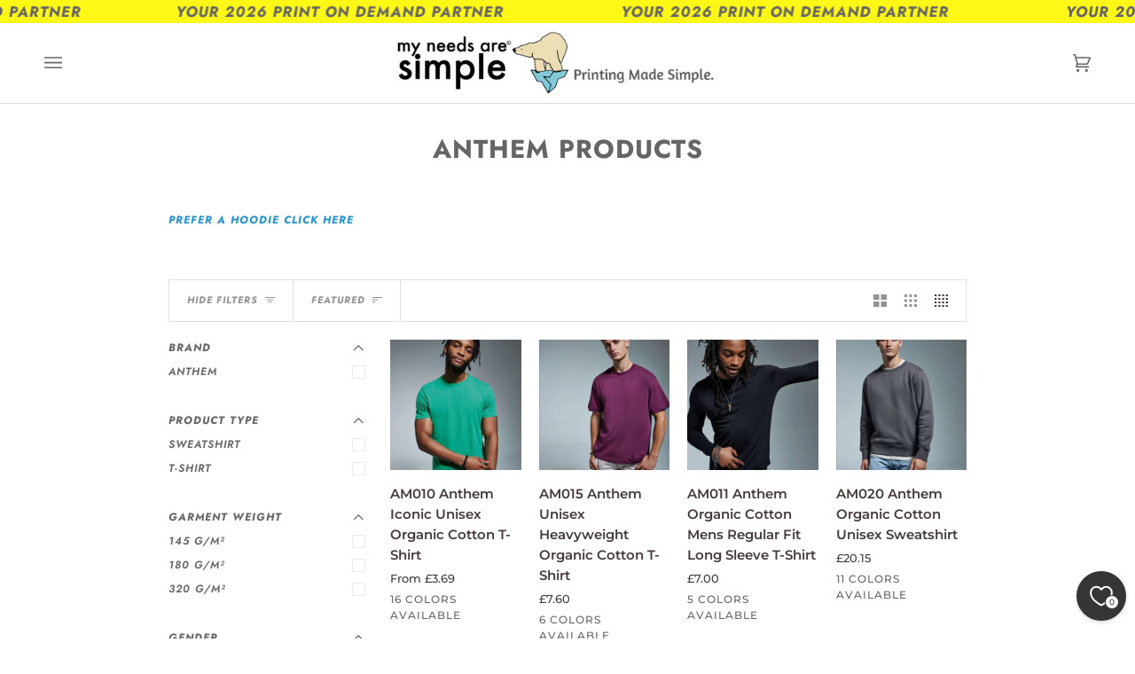

--- FILE ---
content_type: text/html; charset=utf-8
request_url: https://www.myneedsaresimple.co.uk/apps/reviews/collections?url=https:/www.myneedsaresimple.co.uk/collections/anthem-products
body_size: 65
content:
 [ { "@context": "http://schema.org", "@type": "OfferCatalog", "mainEntityOfPage": { "@type": "WebPage", "@id": "https://www.myneedsaresimple.co.uk/collections/anthem-products#webpage_sp_schemaplus" }, "description": "", "name": "Anthem Products", "url": "https://www.myneedsaresimple.co.uk/collections/anthem-products",   "image": "https://www.myneedsaresimple.co.uk/cdn/shop/collections/image_8a0eb548-fb39-4893-983f-19fd4c52fbcc.png?v=1676037687",   "numberOfItems": "10" }     , { "@context": "http://schema.org", "@type": "BreadcrumbList", "name": "My Needs Are Simple Breadcrumbs Schema by SchemaPlus", "itemListElement": [ { "@type": "ListItem", "position": 1, "item": { "@id": "https://www.myneedsaresimple.co.uk/collections", "name": "Collections" } }, { "@type": "ListItem", "position": 2, "item": { "@id": "https://www.myneedsaresimple.co.uk/collections/anthem-products#breadcrumb_sp_schemaplus", "name": "Anthem Products" } }   ] }   ]

--- FILE ---
content_type: text/javascript;charset=utf-8
request_url: https://assets.cloudlift.app/api/assets/upload.js?shop=myneedsaresimple.myshopify.com
body_size: 4003
content:
window.Cloudlift = window.Cloudlift || {};window.Cloudlift.upload = { config: {"app":"upload","shop":"myneedsaresimple.myshopify.com","url":"https://www.myneedsaresimple.co.uk","api":"https://api.cloudlift.app","assets":"https://cdn.jsdelivr.net/gh/cloudlift-app/cdn@0.14.29","mode":"prod","currencyFormats":{"moneyFormat":"&lt;span class=dualPrice&gt;£{{amount}}&lt;/span&gt;","moneyWithCurrencyFormat":"&lt;span class=dualPrice&gt;£{{amount}} GBP&lt;/span&gt;"},"resources":["https://cdn.jsdelivr.net/gh/cloudlift-app/cdn@0.14.29/static/app-upload.css","https://cdn.jsdelivr.net/gh/cloudlift-app/cdn@0.14.29/static/app-upload.js"],"locale":"en","i18n":{"upload.config.image.editor.color.exposure":"Exposure","upload.config.file.load.error":"Error during load","upload.config.file.size.notavailable":"Size not available","upload.config.error.required":"Please upload a file","upload.config.image.editor.crop.rotate.right":"Rotate right","upload.config.file.button.undo":"Undo","upload.config.error.fileCountMin":"Please upload at least {min} file(s)","upload.config.image.resolution.expected.min":"Minimum resolution is {minResolution}","upload.config.file.upload.error.revert":"Error during revert","upload.config.image.size.tobig":"Image is too big","upload.config.image.editor.resize.height":"Height","upload.config.error.inapp":"Upload error","upload.config.image.editor.crop.aspect.ratio":"Aspect ratio","upload.config.image.editor.button.cancel":"Cancel","upload.config.image.editor.status.error":"Error loading image…","upload.config.file.button.retry":"Retry","upload.config.error.fileCountMax":"Please upload at most {max} file(s)","upload.config.image.editor.util.markup.text":"Text","upload.config.image.ratio.expected":"Expected image ratio {ratio}","upload.config.file.button.remove":"Remove","upload.config.image.resolution.expected.max":"Maximum resolution is {maxResolution}","upload.config.error.inapp.facebook":"Please open the page outside of Facebook","upload.config.image.editor.util.markup.size":"Size","upload.config.image.size.expected.max":"Maximum size is {maxWidth} × {maxHeight}","upload.config.image.editor.util.markup.select":"Select","upload.config.file.uploading":"Uploading","upload.config.image.editor.resize.width":"Width","upload.config.image.editor.crop.flip.horizontal":"Flip horizontal","upload.config.file.link":"\uD83D\uDD17","upload.config.image.editor.status.loading":"Loading image…","upload.config.error.filePagesMin":"Please upload documents with at least {min} pages","upload.config.image.editor.status.processing":"Processing image…","upload.config.file.loading":"Loading","upload.config.file.upload.canceled":"Upload cancelled","upload.config.file.upload.cancel":"tap to cancel","upload.config.image.editor.crop.rotate.left":"Rotate left","upload.config.file.type.notallowed":"File type not allowed","upload.config.file.type.expected":"Expects {lastType}","upload.config.image.editor.util.markup":"Markup","upload.config.file.button.cancel":"Cancel","upload.config.image.editor.status.waiting":"Waiting for image…","upload.config.file.upload.retry":"tap to retry","upload.config.image.editor.resize.apply":"Apply","upload.config.image.editor.color.contrast":"Contrast","upload.config.file.size.tobig":"File is too large","upload.config.dragdrop":"Drag & Drop your files or <u>Browse</u>","upload.config.file.upload.undo":"tap to undo","upload.config.image.editor.color.saturation":"Saturation","upload.config.error.filePagesMax":"Please upload documents with at most {max} pages","upload.config.file.button.upload":"Upload","upload.config.file.size.waiting":"Waiting for size","upload.config.image.editor.util.color":"Colors","upload.config.error.inputs":"Please fill in all required input fields","upload.config.image.editor.util.markup.circle":"Circle","upload.config.image.type.notsupported":"Image type not supported","upload.config.image.editor.crop.flip.vertical":"Flip vertical","upload.config.image.size.expected.min":"Minimum size is {minWidth} × {minHeight}","upload.config.image.editor.button.reset":"Reset","upload.config.image.ratio.invalid":"Image ratio does not match","upload.config.error.ready":"Please wait for the upload to complete","upload.config.image.editor.crop.zoom":"Zoom","upload.config.file.upload.error.remove":"Error during remove","upload.config.image.editor.util.markup.remove":"Remove","upload.config.image.resolution.max":"Image resolution too high","upload.config.image.editor.util.crop":"Crop","upload.config.image.editor.color.brightness":"Brightness","upload.config.error.fileConvert":"File conversion failed","upload.config.image.editor.util.markup.draw":"Draw","upload.config.image.editor.util.resize":"Resize","upload.config.file.upload.error":"Error during upload","upload.config.image.editor.util.filter":"Filter","upload.config.file.upload.complete":"Upload complete","upload.config.error.inapp.instagram":"Please open the page outside of Instagram","upload.config.image.editor.util.markup.arrow":"Arrow","upload.config.file.size.max":"Maximum file size is {filesize}","upload.config.image.resolution.min":"Image resolution is too low","upload.config.image.editor.util.markup.square":"Square","upload.config.image.size.tosmall":"Image is too small","upload.config.file.button.abort":"Abort","upload.config.image.editor.button.confirm":"Upload"},"level":1,"version":"0.14.29","setup":true,"fields":[{"uuid":"clgdcfnpccua","required":true,"hidden":false,"field":"Artwork Upload","propertyTransform":true,"fieldProperty":"properties","fieldId":"_cl-upload","fieldThumbnail":"thumbnail","fieldThumbnailPreview":true,"className":"","label":"Artwork Upload","text":"","selector":"","conditionMode":1,"conditions":[{"field":"product","operator":"equals","value":"","objects":[{"id":"7768358617270","title":"DTG Print [Front]","handle":"dtg-print-front"}],"tags":null}],"styles":{"file-grid":"0","max-height":"600px","min-height":"50px","font-family":"-apple-system, BlinkMacSystemFont, 'Segoe UI', Roboto,\nHelvetica, Arial, sans-serif, 'Apple Color Emoji', 'Segoe UI Emoji',\n'Segoe UI Symbol'","input-order":"top","label-color":"#555","file-counter":"0","input-margin":"10px","buttons-color":"#fff","file-multiple":"0","label-font-size":"16px","label-color-drop":"#555","area-border-radius":"5px","file-border-radius":"5px","label-font-size-drop":"16px","area-background-color":"#eee","file-background-color":"#555","buttons-background-color":"rgba(0,0,0,0.5)","upload-error-background-color":"#FF0000","upload-success-background-color":"#008000"},"theme":"default","css":"#clgdcfnpccua .cl-hide{display:none!important}#clgdcfnpccua .cl-upload--label{color:#555;font-size:16px;display:block}#clgdcfnpccua .cl-upload--input-field{margin-bottom:10px}#clgdcfnpccua .cl-upload--input{width:100%;box-sizing:border-box;padding:10px 18px;margin:0;border:1px solid #eee;border-radius:5px}#clgdcfnpccua input[type=checkbox].cl-upload--input,#clgdcfnpccua input[type=radio].cl-upload--input{width:1.2em;cursor:pointer}#clgdcfnpccua input[type=radio].cl-upload--input{vertical-align:middle;margin-right:10px}#clgdcfnpccua input[type=color].cl-upload--input{width:40px;height:40px;cursor:pointer;padding:0;border:0}#clgdcfnpccua input[type=radio]+.cl-upload-color-rect{margin-right:10px;margin-bottom:10px}#clgdcfnpccua input[type=radio]:checked+.cl-upload-color-rect{border:2px solid #404040}#clgdcfnpccua .cl-upload-color-rect{width:30px;height:30px;display:inline-block;vertical-align:middle;border-radius:3px}#clgdcfnpccua .cl-upload--invalid{border-color:#e60000}#clgdcfnpccua .cl-upload--errors{overflow:hidden;transition:max-height 2s ease-out;max-height:0}#clgdcfnpccua .cl-upload--errors.open{max-height:400px}#clgdcfnpccua .cl-upload--error{text-align:center;font-size:14px;cursor:pointer;position:relative;opacity:1;font-family:-apple-system,BlinkMacSystemFont,'Segoe UI',Roboto,Helvetica,Arial,sans-serif,'Apple Color Emoji','Segoe UI Emoji','Segoe UI Symbol';box-sizing:border-box;color:#fff;background-color:#f00;padding:.3rem .7rem;margin-bottom:.7rem;border:1px solid transparent;border-color:#e60000;border-radius:5px}#clgdcfnpccua .cl-upload--error:after{content:'x';position:absolute;right:1rem;top:.25rem}#clgdcfnpccua .cl-upload--error.dismissed{opacity:0;transition:opacity .3s ease-out}#clgdcfnpccua .filepond--root{font-family:-apple-system,BlinkMacSystemFont,'Segoe UI',Roboto,Helvetica,Arial,sans-serif,'Apple Color Emoji','Segoe UI Emoji','Segoe UI Symbol'}#clgdcfnpccua .filepond--root .filepond--drop-label{min-height:50px}#clgdcfnpccua .filepond--file-action-button{cursor:pointer;min-height:auto!important;height:1.625em}#clgdcfnpccua .filepond--drop-label{color:#555}#clgdcfnpccua .filepond--drop-label label{cursor:pointer;width:auto!important;height:auto!important;position:relative!important;color:#555!important;font-size:16px!important}#clgdcfnpccua .filepond--drop-label u{cursor:pointer;text-decoration-color:#555}#clgdcfnpccua .filepond--label-action{text-decoration-color:#555}#clgdcfnpccua .filepond--panel-root{background-color:#eee!important}#clgdcfnpccua .filepond--panel-root{border-radius:5px}#clgdcfnpccua .filepond--item-panel,#clgdcfnpccua .filepond--file-poster-wrapper,#clgdcfnpccua .filepond--image-preview-wrapper{border-radius:5px}#clgdcfnpccua .filepond--item-panel{background-color:#555!important}#clgdcfnpccua .filepond--drip-blob{background-color:#999}#clgdcfnpccua .filepond--file-action-button{background-color:rgba(0,0,0,0.5)}#clgdcfnpccua .filepond--file-action-button{color:#fff}#clgdcfnpccua .filepond--file-action-button:hover,#clgdcfnpccua .filepond--file-action-button:focus{box-shadow:0 0 0 .125em #fff}#clgdcfnpccua .filepond--file{color:#fff;font-size:16px}#clgdcfnpccua [data-filepond-item-state*='error'] .filepond--item-panel,#clgdcfnpccua [data-filepond-item-state*='invalid'] .filepond--item-panel{background-color:#f00!important}#clgdcfnpccua [data-filepond-item-state*='invalid'] .filepond--file{color:#fff}#clgdcfnpccua [data-filepond-item-state='processing-complete'] .filepond--item-panel{background-color:#008000!important}#clgdcfnpccua [data-filepond-item-state='processing-complete'] .filepond--file{color:#fff}#clgdcfnpccua .filepond--image-preview-overlay-idle{color:rgba(34,34,34,0.8)}#clgdcfnpccua .filepond--image-preview,#clgdcfnpccua .filepond--file-poster{background-color:#555}#clgdcfnpccua .filepond--image-preview-overlay-success{color:#008000}#clgdcfnpccua .filepond--image-preview-overlay-failure{color:#f00}","fileMimeTypes":["image/png","application/pdf","Image/pdf"],"fileMimeTypesValidate":true,"fileSizeMaxPlan":10,"fileMultiple":false,"fileCountMin":0,"fileCountMax":10,"fileCounter":false,"fileQuantity":false,"fileFetch":true,"fileSubmitRemove":true,"fileSubmitClear":false,"fileName":false,"fileGrid":false,"imagePreview":true,"imageSizeValidate":false,"imageThumbnail":true,"imageThumbnailWidth":500,"imageThumbnailHeight":500,"convert":false,"convertInfo":false,"convertInfoPagesQuantity":false,"convertInfoLengthQuantity":false,"pdfMultiPage":false,"pdfTransparent":false,"serverTransform":false,"imageOriginal":false,"imageEditor":false,"imageEditorOpen":true,"imageEditorCropRestrict":false,"imageEditorCropRatios":[{"label":"Free","value":""},{"label":"Portrait","value":"3:2"},{"label":"Square","value":"1:1"},{"label":"Landscape","value":"4:3"}],"imageEditorUtils":[],"imageEditorPintura":false,"inputFields":[],"variantConfigs":[{"product":{"id":"7768358617270","title":"DTG Print [Front]","handle":"dtg-print-front"},"variants":null,"required":true,"hidden":false,"fileMultiple":false,"fileCountMin":0,"fileCountMax":10,"imageSettings":false,"imageSizeValidate":false,"imageWidthMin":null,"imageHeightMin":null,"imageResolutionMin":null,"imageEditorCropRestrict":false,"imageEditorCropRatios":[]}],"variantConfig":false}],"extensions":""}};loadjs=function(){var a=function(){},c={},u={},f={};function o(e,n){if(e){var t=f[e];if(u[e]=n,t)for(;t.length;)t[0](e,n),t.splice(0,1)}}function l(e,n){e.call&&(e={success:e}),n.length?(e.error||a)(n):(e.success||a)(e)}function h(t,r,s,i){var c,o,e=document,n=s.async,u=(s.numRetries||0)+1,f=s.before||a,l=t.replace(/^(css|img)!/,"");i=i||0,/(^css!|\.css$)/.test(t)?((o=e.createElement("link")).rel="stylesheet",o.href=l,(c="hideFocus"in o)&&o.relList&&(c=0,o.rel="preload",o.as="style")):/(^img!|\.(png|gif|jpg|svg)$)/.test(t)?(o=e.createElement("img")).src=l:((o=e.createElement("script")).src=t,o.async=void 0===n||n),!(o.onload=o.onerror=o.onbeforeload=function(e){var n=e.type[0];if(c)try{o.sheet.cssText.length||(n="e")}catch(e){18!=e.code&&(n="e")}if("e"==n){if((i+=1)<u)return h(t,r,s,i)}else if("preload"==o.rel&&"style"==o.as)return o.rel="stylesheet";r(t,n,e.defaultPrevented)})!==f(t,o)&&e.head.appendChild(o)}function t(e,n,t){var r,s;if(n&&n.trim&&(r=n),s=(r?t:n)||{},r){if(r in c)throw"LoadJS";c[r]=!0}function i(n,t){!function(e,r,n){var t,s,i=(e=e.push?e:[e]).length,c=i,o=[];for(t=function(e,n,t){if("e"==n&&o.push(e),"b"==n){if(!t)return;o.push(e)}--i||r(o)},s=0;s<c;s++)h(e[s],t,n)}(e,function(e){l(s,e),n&&l({success:n,error:t},e),o(r,e)},s)}if(s.returnPromise)return new Promise(i);i()}return t.ready=function(e,n){return function(e,t){e=e.push?e:[e];var n,r,s,i=[],c=e.length,o=c;for(n=function(e,n){n.length&&i.push(e),--o||t(i)};c--;)r=e[c],(s=u[r])?n(r,s):(f[r]=f[r]||[]).push(n)}(e,function(e){l(n,e)}),t},t.done=function(e){o(e,[])},t.reset=function(){c={},u={},f={}},t.isDefined=function(e){return e in c},t}();!function(e){loadjs(e.resources,"assets",{success:function(){var n,t="cloudlift."+e.app+".ready";"function"==typeof Event?n=new Event(t):(n=document.createEvent("Event")).initEvent(t,!0,!0),window.dispatchEvent(n)},error:function(e){console.error("failed to load assets",e)}})}(window.Cloudlift.upload.config);